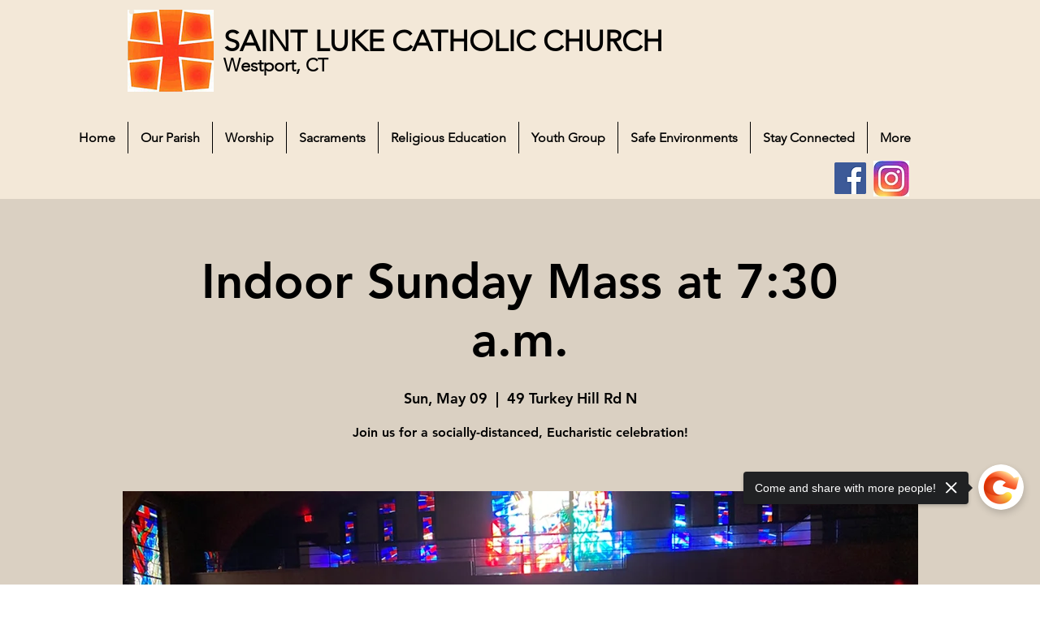

--- FILE ---
content_type: image/svg+xml
request_url: https://wix.salesdish.com/static/qr_facebook.svg
body_size: 2272
content:
<?xml version="1.0" encoding="UTF-8"?>
<svg width="52px" height="52px" viewBox="0 0 52 52" version="1.1" xmlns="http://www.w3.org/2000/svg" xmlns:xlink="http://www.w3.org/1999/xlink">
    <title>W-tupianxiazai备份</title>
    <defs>
        <linearGradient x1="50%" y1="18.7484292%" x2="50%" y2="99.4673192%" id="linearGradient-1">
            <stop stop-color="#4A7DEF" offset="0%"></stop>
            <stop stop-color="#7DA2F7" offset="100%"></stop>
        </linearGradient>
        <path d="M52,26 C52,11.6415 40.3585,0 26,0 C11.6415,0 0,11.6415 0,26 C0,40.3585 11.6415,52 26,52 C40.3585,52 52,40.3585 52,26 Z" id="path-2"></path>
    </defs>
    <g id="短链接二维码分享" stroke="none" stroke-width="1" fill="none" fill-rule="evenodd">
        <g id="QRcode-Poster-后台/二维码/无logo" transform="translate(-445.000000, -600.000000)">
            <g id="编组-16" transform="translate(329.000000, 46.000000)">
                <g id="编组-13" transform="translate(29.000000, 526.000000)">
                    <g id="W-tupianxiazai备份" transform="translate(87.000000, 28.000000)">
                        <mask id="mask-3" fill="white">
                            <use xlink:href="#path-2"></use>
                        </mask>
                        <use id="路径" fill="url(#linearGradient-1)" fill-rule="nonzero" xlink:href="#path-2"></use>
                        <path d="M43.4999774,17.4383097 L39.8649856,17.4383097 C38.8905869,17.3164102 37.911184,17.6228156 37.1799917,18.2783078 C36.6633262,19.0116395 36.4183267,19.9016375 36.4849933,20.7949688 L36.4849933,25.1999589 L43.2666446,25.1999589 L42.3633133,32.1016099 L36.4849933,32.1016099 L36.4849933,54.96819 L29.4016759,54.96819 L29.4016759,32.1016099 L23.5000226,32.1016099 L23.5000226,25.2066255 L29.4033426,25.2066255 L29.4033426,20.1233037 C29.2480873,17.6467727 30.118407,15.2154222 31.8100038,13.3999855 C33.5300094,11.7593226 35.8474014,10.8954962 38.221656,11.0099909 C39.9854612,10.9807808 41.7491613,11.0743399 43.4999774,11.2899903 L43.4999774,11.2833237 L43.4999774,17.4383097 Z" id="路径" fill="#FFFFFF" fill-rule="nonzero" mask="url(#mask-3)"></path>
                    </g>
                </g>
            </g>
        </g>
    </g>
</svg>